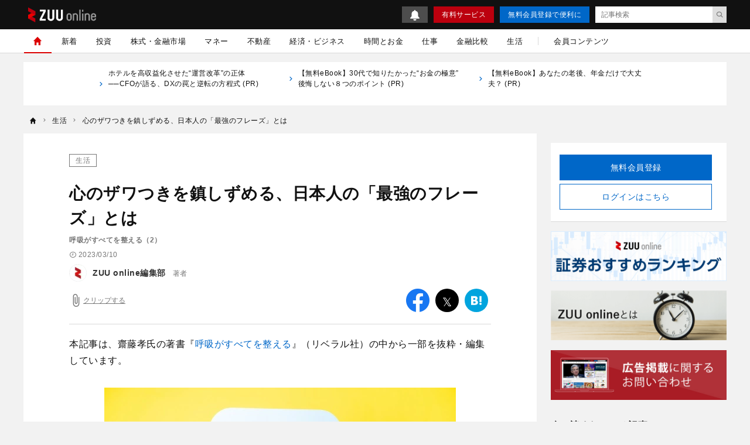

--- FILE ---
content_type: text/html; charset=UTF-8
request_url: https://zuuonline.com/archives/245077
body_size: 22439
content:
<!DOCTYPE html><html lang="ja"><head prefix="og: http://ogp.me/ns# fb: http://ogp.me/ns/fb# article: http://ogp.me/ns/article#"><style>.async-hide {opacity: 0 !important}</style><script type="text/javascript">
(function (a, s, y, n, c, h, i, d, e) {
s.className += ' ' + y;
    h.end = i = function () { s.className = s.className.replace(RegExp(' ?' + y), '') };
    (a[n] = a[n] || []).hide = h; setTimeout(function () { i(); h.end = null }, c);
})(window, document.documentElement, 'async-hide', 'dataLayer', 4000, { 'GTM-N8RMNFT': true });
</script><script type="text/javascript">
(function(w,d,s,l,i){w[l]=w[l]||[];w[l].push({'gtm.start':new Date().getTime(),event:'gtm.js'});var f=d.getElementsByTagName(s)[0],j=d.createElement(s),dl=l!='dataLayer'?'&l='+l:'';j.async=true;j.src='https://www.googletagmanager.com/gtm.js?id='+i+dl;f.parentNode.insertBefore(j,f);})(window,document,'script','dataLayer','GTM-N8RMNFT');
</script><meta charset="utf-8"><meta http-equiv="X-UA-Compatible" content="IE=edge"><meta http-equiv="x-dns-prefetch-control" content="on"><meta name="viewport" content="width=device-width,initial-scale=1"><meta name="description" content=" 「10カウント6秒呼吸法」をもっと馴染なじみやすくするために、「10カウント＝6秒」の長さにぴったり当てはまる、覚えやすいフレーズはないかと考えました。できれば美しくて、知性や教養を感じられて、私たちに親しみのある一節がいい。"><meta name="keywords" content="生活,ビジネス書,呼吸がすべてを整える"><meta name="author" content="ZUU online編集部"><link rel="canonical" href="https://zuuonline.com/archives/245077"><meta name="referrer" content="no-referrer-when-downgrade"><meta property="fb:app_id" content="103648830348049"><meta property="fb:pages" content="268873869898517"><meta property="og:type" content="article"><meta property="og:site_name" content="ZUU online"><meta property="og:title" content="心のザワつきを鎮しずめる、日本人の「最強のフレーズ」とは | ZUU online"><meta property="og:url" content="https://zuuonline.com/archives/245077"><meta property="og:image" content="https://prd-cdn-zuuonline.storage.googleapis.com/images/OKJUmPhCZpDFgBCYXvQmbjtYBtYSWzAm/c0b04c5f-e2e1-4fae-ba57-a5377cc3182a.jpg"><meta property="og:description" content=" 「10カウント6秒呼吸法」をもっと馴染なじみやすくするために、「10カウント＝6秒」の長さにぴったり当てはまる、覚えやすいフレーズはないかと考えました。できれば美しくて、知性や教養を感じられて、私たちに親しみのある一節がいい。"><meta name="twitter:card" content="summary_large_image"><meta name="twitter:site" content="ZUU online"><meta name="twitter:creator" content="ZUU online編集部"><meta name="twitter:title" content="心のザワつきを鎮しずめる、日本人の「最強のフレーズ」とは | ZUU online"><meta name="twitter:description" content=" 「10カウント6秒呼吸法」をもっと馴染なじみやすくするために、「10カウント＝6秒」の長さにぴったり当てはまる、覚えやすいフレーズはないかと考えました。できれば美しくて、知性や教養を感じられて、私たちに親しみのある一節がいい。"><meta name="twitter:image:src" content="https://prd-cdn-zuuonline.storage.googleapis.com/images/OKJUmPhCZpDFgBCYXvQmbjtYBtYSWzAm/c0b04c5f-e2e1-4fae-ba57-a5377cc3182a.jpg"><link rel="alternate" type="application/rss+xml" title="RSS" href="/rss/"><title>心のザワつきを鎮しずめる、日本人の「最強のフレーズ」とは | ZUU online</title><meta name="robots" content="index, follow"><meta name="zuu-category" content="生活"><meta name="zuu-category1" content="生活"><meta name="zuu-categories" content="生活"><meta name="zuu-author" content="editors"><meta name="zuu-pubyear" content="2023"><meta name="zuu-pubmonth" content="202303"><meta name="zuu-pubday" content="20230310"><meta name="zuu-articleid" content="245077"><meta name="recs:image" content="https://cdn.zuuonline.com/100/66/OKJUmPhCZpDFgBCYXvQmbjtYBtYSWzAm/c0b04c5f-e2e1-4fae-ba57-a5377cc3182a.jpg"><meta name="articleContentsGroup" content="無料記事"><meta name="zuu-tags" content="ビジネス書"><meta name="zuu-tags" content="呼吸がすべてを整える"><meta property="article:published_time" content="2023-03-10T16:00:00&#43;09:00"><meta property="article:modified_time" content="2023-04-20T16:34:31&#43;09:00"><script type="application/ld+json">[{"@context":"http://schema.org","@type":"WebSite","name":"ZUU online","alternateName":"ZUU online | 新時代を生きるための経済金融メディア","url":"https://zuuonline.com"},{"@context":"http://schema.org","@type":"NewsArticle","mainEntityOfPage":{"@type":"WebPage","@id":"https://zuuonline.com/archives/245077"},"headline":"心のザワつきを鎮しずめる、日本人の「最強のフレーズ」とは","image":["https://prd-cdn-zuuonline.storage.googleapis.com/images/OKJUmPhCZpDFgBCYXvQmbjtYBtYSWzAm/c0b04c5f-e2e1-4fae-ba57-a5377cc3182a.jpg"],"datePublished":"2023-03-10T16:00:00+09:00","dateModified":"2023-04-20T16:34:31+09:00","author":{"@type":"Person","name":"ZUU online編集部","url":"https://zuuonline.com/authors/editors"},"editor":{"@type":"Person","name":"","url":"https://zuuonline.com/authors/"},"reviewedBy":{"@type":"Person","name":"","url":"https://zuuonline.com/authors/"},"publisher":{"@type":"Organization","name":"ZUU online","logo":{"@type":"ImageObject","url":"https://cdn.zuuonline.com/assets/images/media_logo.svg"}},"isAccessibleForFree":true},{"@context":"http://schema.org","@type":"BreadcrumbList","itemListElement":[{"@type":"ListItem","position":1,"name":"生活","item":"https://zuuonline.com/categories/executive-life"},{"@type":"ListItem","position":2,"name":"心のザワつきを鎮しずめる、日本人の「最強のフレーズ」とは","item":"https://zuuonline.com/archives/245077"}]}]</script><link rel="preload" as="font" type="font/woff2" crossorigin="anonymous" href="https://cdn.zuuonline.com/assets/fonts/iconfonts.woff2?73b9ad34fcc1fc1be26001cba70a0a59"><link rel="apple-touch-icon" sizes="180x180" href="https://cdn.zuuonline.com/assets/icons/apple-touch-icon.png"><link rel="icon" type="image/png" sizes="32x32" href="https://cdn.zuuonline.com/assets/icons/favicon-32x32.png"><link rel="icon" type="image/png" sizes="16x16" href="https://cdn.zuuonline.com/assets/icons/favicon-16x16.png"><link rel="shortcut icon" type="image/x-icon" href="https://cdn.zuuonline.com/assets/icons/favicon.ico"><link rel="manifest" href="https://cdn.zuuonline.com/assets/icons/manifest.json"><link rel="mask-icon" href="https://cdn.zuuonline.com/assets/icons/safari-pinned-tab.svg" color="#ed0000"><meta name="msapplication-TileColor" content="#ffffff"><meta name="msapplication-TileImage" content="https://cdn.zuuonline.com/assets/icons/mstile-144x144.png"><meta name="msapplication-config" content="https://cdn.zuuonline.com/assets/icons/browserconfig.xml"><meta name="theme-color" content="#ffffff"><script type="text/javascript">

window.ace = JSON.parse("{\"appVersion\":\"\",\"isAndroid\":false,\"isAndroidApp\":false,\"isApp\":false,\"isGoogleBot\":false,\"isIOS\":false,\"isIPad\":false,\"isIPhone\":false,\"isIosApp\":false,\"isMobile\":false,\"isTablet\":false}");


var aceDispatcher = {
  data: [],
  add: function(s, arg) {
    aceDispatcher.data.push(
      {name: s, value: arg}
    );
  },
};
window.aceDispatcher = aceDispatcher;


window.aceDispatcher.add('getUserDevice', JSON.parse("{\"appVersion\":\"\",\"isAndroid\":false,\"isAndroidApp\":false,\"isApp\":false,\"isGoogleBot\":false,\"isIOS\":false,\"isIPad\":false,\"isIPhone\":false,\"isIosApp\":false,\"isMobile\":false,\"isTablet\":false}"));
</script><link href="https://cdn.zuuonline.com/assets/css/article.css?e731375ffaf5aad762f5e85081a579356100a73e" rel="stylesheet" type="text/css"> <script type="text/javascript" src="https://ats-wrapper.privacymanager.io/ats-modules/c33c0a88-858e-41c6-b5a5-696257143a65/ats.js"></script></head><body id="zuuonline"><noscript><iframe src="https://www.googletagmanager.com/ns.html?id=GTM-N8RMNFT" height="0" width="0" style="display:none;visibility:hidden"></iframe></noscript><div class="l-container"><header class="header-section js-header"><div class="inner"><div id="brand_logo" class="brandLogo"><a href="https://zuuonline.com/"><img src="https://cdn.zuuonline.com/assets/images/media_logo.svg" alt="ZUU online" width="116" height="25"><span class="_screenreader">ZUU online</span></a></div><button id="header_hamburger" class="header-hamburger-button js-menu-button _show-dt" type="button"><i class="icons-close close"></i><i class="icons-hamburger hamburger"></i></button><div class="btn-small-list"><a id="zo_header_small_bell" class="btn-small-bell" href="/notifications"><img src="https://cdn.zuuonline.com/assets/images/icon_bell.svg" alt="お知らせ"></a><a id="zo_header_guide_paid_service" class="btn-small -primary _hidden-dt" href="/members">有料サービス</a><a id="zo_header_free_registration" class="btn-small -secondary" href="/auth/signup">無料会員登録で便利に</a><form class="header-article-search" action="/articles/search" method="GET" autocomplete="off"><input type="text" name="q" placeholder="記事検索" value=""><button id="btn_search_submit" type="submit"><i class="icons-search"></i></button></form></div></div></header><div class="overlay-search-box js-overlay-search-box"><div class="inner"><form class="header-search-box" action="/articles/search" method="GET" autocomplete="off"><input class="input" type="text" name="q" placeholder="キーワードを入力" value=""><button class="button" type="submit"><i class="icons-search"></i></button></form></div></div><nav class="global-navigation js-global-navigation"><div class="fixedBox"><div class="wrapper"><ul class="global-navigation-categories -root"><li class="heading _show-dt"><div class="btn-small-list -sp"><a id="zo_header_pay_registration" class="btn-small -primary -members" href="/members">有料サービス</a><a id="authLoginMobile" class="btn-small -secondary" href="/auth/login">ログイン</a></div></li><li class="heading searchbox"><form class="_mb-24 hbgmenu" action="/articles/search" method="GET" autocomplete="off"><div class="search-box"><input name="q" type="text" size="1" placeholder="キーワードを入力" value=""><button type="submit" size="1"><i class="icons-search"></i></button></div></form></li>
<li class="category -home -single _hidden-dt -active"> <a id="globalNavigationHome" class="link" href="/"> <i class="icons-home"></i> <i class="icons-chevron-right _show-dt"></i> </a></li>
<li class="category"> <a id="globalNavigationNew" class="link" href="/index/new">新着</a></li>
<li class="class _show-dt">カテゴリ</li>
<li class="category"> <a id="globalNavigationInvestment" class="link" href="/categories/investment">投資</a>
<div class="categories">
<ul class="global-navigation-categories -children">
    <li class="category"><a id="globalNavigationInvestmentStart" class="link" href="/categories/investment-start">投資始め方</a></li>
    <li class="category"><a id="globalNavigationInvestmentBasic" class="link" href="/categories/investment-basic">投資初心者</a></li>
    <li class="category"><a id="globalNavigationInvestmentColumn" class="link" href="/categories/investment-column">市況</a></li>
</ul>
</div>
</li>
<li class="category"> <a id="globalNavigationMarket" class="link" href="/categories/market">株式・金融市場</a>
<div class="categories">
<ul class="global-navigation-categories -children">
    <li class="category"><a id="globalNavigationMarketZuuNews" class="link" href="/categories/zuu-news">ニュース</a>
    </li>
    <li class="category"><a id="globalNavigationMarketOutlook" class="link" href="/categories/market-outlook">株式相場・株式レポート</a></li>
    <li class="category"><a id="globalNavigationMarketAnalysis" class="link" href="/categories/market-analysis">株価・株式市場</a></li>
</ul>
</div>
</li>
<li class="category"> <a id="globalNavigationWealthManagement" class="link" href="/categories/wealth-management">マネー</a>
<div class="categories">
<ul class="global-navigation-categories -children">
    <li class="category"><a id="globalNavigationWealthManagementMoneyValue" class="link" href="/categories/money-value">節約・節税・株式優待</a></li>
    <li class="category"><a id="globalNavigationWealthManagementLoan" class="link" href="/categories/loan">住宅ローン・カードローン</a></li>
    <li class="category"><a id="globalNavigationWealthManagementMoneyPrepare" class="link" href="/categories/money-prepare">年金、退職金、保険</a></li>
    <li class="category"><a id="globalNavigationWealthManagementSouzoku" class="link" href="/categories/souzoku">遺産相続・事業承継</a></li>
    <li class="category"><a id="globalNavigationWealthManagementMoneySave" class="link" href="/categories/money-save">貯金・クレジットカード</a></li>
    <li class="category"><a id="globalNavigationWealthManagementIncomeDeducation" class="link" href="/categories/income-deduction">所得控除</a></li>
</ul>
</div>
</li>
<li class="category"> <a id="globalNavigationProperty" class="link" href="/categories/property">不動産</a>
<div class="categories">
<ul class="global-navigation-categories -children">
    <li class="category"><a id="globalNavigationPropertyRealestateTrade" class="link" href="/categories/realestate-trade">戸建・マンション</a></li>
    <li class="category"><a id="globalNavigationPropertyRealestateInvestment" class="link" href="/categories/realestate-investment">不動産投資</a></li>
    <li class="category"><a id="globalNavigationPropertyOverseasRealEstate" class="link" href="/categories/overseas-real-estate">海外不動産投資</a></li>
</ul>
</div>
</li>
<li class="category"> <a id="globalNavigationBusinessEconomy" class="link" href="/categories/business-economy">経済・ビジネス</a>
<div class="categories">
<ul class="global-navigation-categories -children">
    <li class="category"><a id="globalNavigationBusinessEconomyJapan" class="link" href="/categories/japan">日本経済</a></li>
    <li class="category"><a id="globalNavigationBusinessEconomyChinaKorea" class="link" href="/categories/china-korea">中国経済</a></li>
    <li class="category"><a id="globalNavigationBusinessEconomyEuropeUsa" class="link" href="/categories/europe-usa">欧米</a></li>
    <li class="category"><a id="globalNavigationBusinessEconomyWorld" class="link" href="/categories/world">世界経済</a></li>
    <li class="category"><a id="globalNavigationBusinessEconomyRealEstateTech" class="link" href="/categories/real-estate-tech">不動産テック</a></li>
    <li class="category"><a id="globalNavigationBusinessEconomyFintech" class="link" href="/categories/fintech">FinTech</a></li>
</ul>
</div>
</li>
<li class="category -single"> <a id="globalNavigationTime" class="link" href="/categories/time">時間とお金</a></li>
<li class="category"> <a id="globalNavigation" class="link" href="/categories/career">仕事</a>
<div class="categories">
<ul class="global-navigation-categories -children">
    <li class="category"><a id="globalNavigationTimeCareerWorkplace" class="link" href="/categories/career-workplace">職場</a></li>
    <li class="category"><a id="globalNavigationTimeCareerChange" class="link" href="/categories/career-change">転職</a></li>
    <li class="category"><a id="globalNavigationTimeCareerEducation" class="link" href="/categories/career-education">教育</a></li>
    <li class="category"><a id="globalNavigationTimeCareerGlobal" class="link" href="/categories/career-global">海外</a></li>
</ul>
</div>
</li>
<li class="category"> <a id="globalNavigationMarket" class="link" href="/finance-comparison/securities">金融比較</a>
<div class="categories">
<ul class="global-navigation-categories -children">
    <li class="category"><a id="globalNavigationFdbSecaccount" class="link" href="/finance-comparison/securities">証券口座</a></li>
</ul>
</div>
</li>
<li class="category"> <a id="globalNavigationExecutiveLife" class="link" href="/categories/executive-life">生活</a>
<div class="categories">
<ul class="global-navigation-categories -children">
    <li class="category"><a id="globalNavigationExecutiveLifeLifeCulture" class="link" href="/categories/life-culture">文化</a></li>
    <li class="category"><a id="globalNavigationExecutiveLifePeople" class="link" href="/categories/people">人材</a></li>
    <li class="category"><a id="globalNavigationExecutiveLifeHealthCare" class="link" href="/categories/health-care">健康</a></li>
</ul>
</div>
</li><!-- 現状セミナーを開催しておらず、コンテンツのない動線があることがUX的に良くないため、非表示 --><!-- li.partition._hidden-dt --><!-- li.category.seminar --><!--   a#globalNavigationSearchSeminar.link href="/seminars" セミナーを探す

--><li class="partition _hidden-dt"></li><li class="category -single"><a id="globalNavigationMemberContent" class="link" href="/members/standard">会員コンテンツ</a></li><li class="class _show-dt">ヘルプ</li><li class="category _show-dt"><a class="link notice" href="/notifications">お知らせ<span class="badge badge-new">NEW</span></a></li><li class="category _show-dt"><a class="link" href="/contents/help">ヘルプ</a></li><li class="category _show-dt"><a class="link" href="/contact">お問い合わせ</a></li><li class="social _show-dt"><ul class="social-buttons -large"><li class="button"><a class="link" href="https://www.facebook.com/zuuonline"><i class="icons-facebook"></i></a></li><li class="button"><a class="link" href="https://twitter.com/ZUU_ONLINE"><i class="icons-twitter"></i></a></li><li class="button"><a class="link" href="http://feedly.com/i/subscription/feed/http://zuuonline.com/feed"><i class="icons-feedly"></i></a></li><li class="button"><a class="link" href="https://line.me/R/ti/p/%40oa-zuuonline"><i class="icons-line"></i></a></li></ul></li></ul></div></div></nav><div class="global-navigation-space"></div><ul class="text-links">

<li class="_hidden-ls">
      <a href="https://zuuonline.com/archives/300209?utm_source=text">
<i class="icons-chevron-right"></i>ホテルを高収益化させた“運営改革”の正体 ──CFOが語る、DXの罠と逆転の方程式 (PR) 
　　</a>
</li>

<li class="_hidden-ls">
      <a href="https://dear-reicious-online.jp/contents/ebook01?utm_source=text">
<i class="icons-chevron-right"></i>【無料eBook】30代で知りたかった“お金の極意” 後悔しない８つのポイント (PR) 
　　</a>
</li>

<li class="_hidden-ls">
      <a href="https://dear-reicious-online.jp/contents/ebook04?utm_source=text">
<i class="icons-chevron-right"></i>【無料eBook】あなたの老後、年金だけで大丈夫？ (PR) 
　　</a>
</li>

</ul><ol class="breadcrumb-navigation" itemscope itemtype="http://schema.org/BreadcrumbList"><li class="crumb" itemprop="itemListElement" itemscope itemtype="http://schema.org/ListItem"><a itemprop="item" href="/"><i class="icons-home"></i><div class="home" itemprop="name">TOP</div></a><meta itemprop="position" content="1"></li><li class="crumb category" itemprop="itemListElement" itemscope itemtype="http://schema.org/ListItem"><i class="icons-chevron-right"></i><a itemprop="item" href="/categories/executive-life"><span itemprop="name">生活</span></a><meta itemprop="position" content="2"></li><li class="crumb articleTitle" itemprop="itemListElement" itemscope itemtype="http://schema.org/ListItem"><i class="icons-chevron-right"></i><a itemprop="item" href="/archives/245077"><span itemprop="name">心のザワつきを鎮しずめる、日本人の「最強のフレーズ」とは</span></a><meta itemprop="position" content="3"></li></ol><div class="l-wrap"><div class="l-main"><main><script type="text/javascript">
(function(){
  if ('dataLayer' in window) {
    window.dataLayer.push({
      event: 'enableAds',
      enabledAds: true,
    });
  }
})();
</script><div id="div-gpt-ad-1552564851491-0"></div><div class="article-container"><div class="article-box js-article-infinity-contents" data-js-article-title="心のザワつきを鎮しずめる、日本人の「最強のフレーズ」とは" data-js-article-url="/archives/245077"><input type="hidden" name="_csrf" value="xI5bplm64oOVnSvIpNXP6nqfGDQUfMCf8wVLsODWUlrqvrCXk5Ny15o0CgxLe22OaE3vjEqgYimnD8EohMqOTMlqV9BnVxJ3lyEoActyiRG65vvYgt3pfVQgYs0fM7L8"><!-- /221213/ZUU_CMerTV -->
<div id="div-gpt-ad-1672797616688-0" class="_align-center"></div>

<!-- JCB-->
<!--<div id="pure_ads_billboard" style="text-align:center;margin:1rem auto;max-width:40rem;"></div>--><a class="category" href="/categories/executive-life">生活</a><h1 class="title">心のザワつきを鎮しずめる、日本人の「最強のフレーズ」とは</h1><div class="subtitle">呼吸がすべてを整える（2）</div><div class="article-info-list"><div class="datetime"><i class="icons-time"></i>2023/03/10</div></div><ul class="author-list"><li class="infobar"><a class="authorimg" href="/authors/editors"><img src="https://cdn.zuuonline.com/40/40/UgIYeIUcjoswnpNleYcyzfqbmRkCOolN/21dfe1bd-75bf-4084-a0e3-050a19382b75.png" width="40" height="40" data-srcset="https://cdn.zuuonline.com/40/40/UgIYeIUcjoswnpNleYcyzfqbmRkCOolN/21dfe1bd-75bf-4084-a0e3-050a19382b75.png 1x,https://cdn.zuuonline.com/80/80/UgIYeIUcjoswnpNleYcyzfqbmRkCOolN/21dfe1bd-75bf-4084-a0e3-050a19382b75.png 2x,https://cdn.zuuonline.com/160/160/UgIYeIUcjoswnpNleYcyzfqbmRkCOolN/21dfe1bd-75bf-4084-a0e3-050a19382b75.png 4x" alt="ZUU online編集部" /></a><div class="vbox"><span class="author-degree">著者</span><a href="/authors/editors">ZUU online編集部</a></div></li></ul><div class="article-tools"><button class="js-article-clip clip-btn -large " data-js-article-id="245077"><i class="icons-attach"></i><span class="clip-text">クリップする</span></button><div class="share-button-list"><a class="item _bg-fb" href="https://www.facebook.com/sharer/sharer.php?u=https%3a%2f%2fzuuonline.com%2farchives%2f245077" target="_blank" rel="nofollow"><i class="icons-facebook"></i><span class="_screenreader">facebook</span></a><a class="item _bg-tw" href="https://twitter.com/intent/tweet?text=%e5%bf%83%e3%81%ae%e3%82%b6%e3%83%af%e3%81%a4%e3%81%8d%e3%82%92%e9%8e%ae%e3%81%97%e3%81%9a%e3%82%81%e3%82%8b%e3%80%81%e6%97%a5%e6%9c%ac%e4%ba%ba%e3%81%ae%e3%80%8c%e6%9c%80%e5%bc%b7%e3%81%ae%e3%83%95%e3%83%ac%e3%83%bc%e3%82%ba%e3%80%8d%e3%81%a8%e3%81%af&url=https%3a%2f%2fzuuonline.com%2farchives%2f245077&via=ZUU_ONLINE" target="_blank" rel="nofollow"><i class="icons-twitter"></i><span class="_screenreader">twitter</span></a><a class="item _bg-hb" href="http://b.hatena.ne.jp/add?url=https%3a%2f%2fzuuonline.com%2farchives%2f245077" target="_blank" rel="nofollow"><i class="icons-hatebu"></i><span class="_screenreader">はてなブックマーク</span></a><a class="item _bg-ln" href="http://line.me/R/msg/text/?https%3a%2f%2fzuuonline.com%2farchives%2f245077" target="_blank" rel="nofollow"><i class="icons-line"></i><span class="_screenreader">LINE</span></a></div></div><div class="article-body"><p>本記事は、齋藤孝氏の著書『<a href="https://www.amazon.co.jp/dp/4434301438/" target="_blank" id="sc_245077_1">呼吸がすべてを整える</a>』（リベラル社）の中から一部を抜粋・編集しています。</p>
<div class="media">
  <img loading="lazy" alt="吹き出し,ポジティブ" srcset="https://cdn.zuuonline.com/350/233/OKJUmPhCZpDFgBCYXvQmbjtYBtYSWzAm/c0b04c5f-e2e1-4fae-ba57-a5377cc3182a.jpg 350w,https://cdn.zuuonline.com/500/333/OKJUmPhCZpDFgBCYXvQmbjtYBtYSWzAm/c0b04c5f-e2e1-4fae-ba57-a5377cc3182a.jpg 512w,https://cdn.zuuonline.com/600/400/OKJUmPhCZpDFgBCYXvQmbjtYBtYSWzAm/c0b04c5f-e2e1-4fae-ba57-a5377cc3182a.jpg 1024w,https://cdn.zuuonline.com/600/400/OKJUmPhCZpDFgBCYXvQmbjtYBtYSWzAm/c0b04c5f-e2e1-4fae-ba57-a5377cc3182a.jpg 2048w" src="https://cdn.zuuonline.com/600/400/OKJUmPhCZpDFgBCYXvQmbjtYBtYSWzAm/c0b04c5f-e2e1-4fae-ba57-a5377cc3182a.jpg" width="600" height="400">
<div class="caption">(画像=luismolinero/stock.adobe.com)</div>
</div>

<h2 id="-ruby-rb-rb-rp-rp-rt-rt-rp-rp-ruby-">心のザワつきを<ruby><rb>鎮</rb><rp>（</rp><rt>しず</rt><rp>）</rp></ruby>める「最強のフレーズ」とは</h2>
<p><!--この-->「10カウント6秒呼吸法」をもっと<ruby><rb>馴染</rb><rp>（</rp><rt>なじ</rt><rp>）</rp></ruby>みやすくするために、「10カウント＝6秒」の長さにぴったり当てはまる、覚えやすいフレーズはないかと考えました。できれば美しくて、知性や教養を感じられて、私たちに親しみのある一節がいい。</p>
<p>「国破れて山河あり」（<ruby><rb>杜甫</rb><rp>（</rp><rt>とほ</rt><rp>）</rp></ruby>『春望』）や「雨ニモマケズ風ニモマケズ」（宮沢賢治）もいいけれど、6秒を埋めるにはやや短い。「南無阿弥陀仏」や「南無妙法蓮華経」だと宗教・宗派に結びつき過ぎの感がある。</p>
<p>そこでたどり着いたのが、</p>
<p><strong>「<ruby><rb>祇園精舎</rb><rp>（</rp><rt>ぎおんしょうじゃ</rt><rp>）</rp></ruby>の<ruby><rb>鐘</rb><rp>（</rp><rt>かね</rt><rp>）</rp></ruby>の<ruby><rb>声</rb><rp>（</rp><rt>こえ</rt><rp>）</rp></ruby>、<ruby><rb>諸行無常</rb><rp>（</rp><rt>しょぎょうむじょう</rt><rp>）</rp></ruby>の<ruby><rb>響</rb><rp>（</rp><rt>ひび</rt><rp>）</rp></ruby>きあり」</strong></p>
<p>みなさんもよくご存じ、『平家物語』の冒頭の一節です。</p>
<p>日本人が誰でも知っていて、リズムがよく、ゆっくり<ruby><rb>唱</rb><rp>（</rp><rt>とな</rt><rp>）</rp></ruby>えて約6秒と時間の〝尺〟もぴったり。しかも、無常観や悟りの境地といった、この世の道理が表されている。ザワつく心を鎮め整えるための呼吸に合わせる、もっともふさわしいフレーズだと思いませんか。</p>
<p>そして、この一節の最後にもうひと言、<strong>「ま、いっか」</strong>とつけ加えていただきたいと思います。</p>
<p><strong>この「ま、いっか」も、心を整え平常心をつくるための大事なキーワードです。</strong></p>
<p>最近、大学で授業をしていても「繊細でナーバスな学生が増えている」と感じることが多々あります。</p>
<p>今の若い人たちは総じて「おとなしくて温厚」なのですが、その一方で<ruby><rb>些細</rb><rp>（</rp><rt>ささい</rt><rp>）</rp></ruby>なことが気になり、些細なことでイラついたり傷ついたりしやすくなっています。</p>
<p>さらに、ネットやSNS時代の影響もあって、他人にどう思われているかが気になって仕方がない。現代人のなかには、常に心にさざ波が立ってザワついている人、心が微妙に不安定になっている人が増えているように思えます。</p>
<p>そうした現代人のネガティブ感情をサーッと洗い流してくれるのが、「ま、いっか」のひと言です。「寛容で前向きな<ruby><rb>諦念</rb><rp>（</rp><rt>ていねん</rt><rp>）</rp></ruby>」と「楽観的な切り替え」をもたらすこの言葉は、ネガティブ感情に支配された心を瞬時に切り替え、立て直すことができるマジックワードなのです。</p>
<p>ネガティブ感情で心が乱れたときは、まず鼻から息を吸ってください。そして、</p>
<p><strong>「<ruby><rb>祇園精舎</rb><rp>（</rp><rt>ぎおんしょうじゃ</rt><rp>）</rp></ruby>の<ruby><rb>鐘</rb><rp>（</rp><rt>かね</rt><rp>）</rp></ruby>の<ruby><rb>声</rb><rp>（</rp><rt>こえ</rt><rp>）</rp></ruby>、<ruby><rb>諸行無常</rb><rp>（</rp><rt>しょぎょうむじょう</rt><rp>）</rp></ruby>の<ruby><rb>響</rb><rp>（</rp><rt>ひび</rt><rp>）</rp></ruby>きあり。ま、いっか」</strong></p>
<p>と唱えつつ、<ruby><rb>臍下丹田</rb><rp>（</rp><rt>せいかたんでん</rt><rp>）</rp></ruby>を意識しながらフーッと長く、ゆっくり深く息を吐く。</p>
<p>そうすることでザワついて<ruby><rb>刺々</rb><rp>（</rp><rt>とげとげ</rt><rp>）</rp></ruby>しくなっていた心がスーッと整っていきます。</p>
<p>「この不満もイライラも、今だけのこと。いちいち腹を立てることもないよね」という、ある種の悟りの境地をもたらしてくれます。</p>
<p>仕事でミスした部下や後輩に「いいかげんにしろよ！」と声を荒げたくなったら。</p>
<p>上司にチクリと嫌味を言われて「ふざけんな！」とキレかけたら。</p>
<p>大勢の人の前でのスピーチを前に、大事な面接で、不安と緊張で震えたときも。試験会場で問題用紙を前に、頭が真っ白になりかけたときも。</p>
<p><strong>「<ruby><rb>祇園精舎</rb><rp>（</rp><rt>ぎおんしょうじゃ</rt><rp>）</rp></ruby>の<ruby><rb>鐘</rb><rp>（</rp><rt>かね</rt><rp>）</rp></ruby>の<ruby><rb>声</rb><rp>（</rp><rt>こえ</rt><rp>）</rp></ruby>、<ruby><rb>諸行無常</rb><rp>（</rp><rt>しょぎょうむじょう</rt><rp>）</rp></ruby>の<ruby><rb>響</rb><rp>（</rp><rt>ひび</rt><rp>）</rp></ruby>きあり。ま、いっか」</strong></p>
<p>10数える代わりに一節唱えれば、心を鎮める6秒が自然にもたらされる。感情に振り回されず、状況に飲み込まれず、いつでもすぐに平常心を取り戻せる。</p>
<p>そんな最強フレーズを、ぜひ覚えて実践していただきたいと思います。</p>
<div class="media">
  <img src="https://cdn.zuuonline.com/574/815/nqOkfTaqFXKbvgKxQmflDWCHdmxqaKaZ/c4d04be3-82a2-47f9-807e-b0c4856af397.jpg" width="574" height="815" loading="lazy" alt="呼吸がすべてを整える" srcset="https://cdn.zuuonline.com/574/815/nqOkfTaqFXKbvgKxQmflDWCHdmxqaKaZ/c4d04be3-82a2-47f9-807e-b0c4856af397.jpg 1024w,https://cdn.zuuonline.com/574/815/nqOkfTaqFXKbvgKxQmflDWCHdmxqaKaZ/c4d04be3-82a2-47f9-807e-b0c4856af397.jpg 2048w,https://cdn.zuuonline.com/350/496/nqOkfTaqFXKbvgKxQmflDWCHdmxqaKaZ/c4d04be3-82a2-47f9-807e-b0c4856af397.jpg 350w,https://cdn.zuuonline.com/500/709/nqOkfTaqFXKbvgKxQmflDWCHdmxqaKaZ/c4d04be3-82a2-47f9-807e-b0c4856af397.jpg 512w">
<div class="caption">(画像=呼吸がすべてを整える)</div>
</div>



<div class="name-box">
  <a class="img" href="https://www.amazon.co.jp/dp/4434301438/" target="_blank" id="sc_245077_1"><img src="https://cdn.zuuonline.com/500/740/BFOvWguXpwCrbbIdwBkgbSXiRnoSJmHJ/eab7d712-b6b7-4adc-a17d-6a1340bf4b87.jpg" alt="投資1年生の教科書" srcset="https://cdn.zuuonline.com/500/740/BFOvWguXpwCrbbIdwBkgbSXiRnoSJmHJ/eab7d712-b6b7-4adc-a17d-6a1340bf4b87.jpg 512w,https://cdn.zuuonline.com/500/740/BFOvWguXpwCrbbIdwBkgbSXiRnoSJmHJ/eab7d712-b6b7-4adc-a17d-6a1340bf4b87.jpg 1024w,https://cdn.zuuonline.com/500/740/BFOvWguXpwCrbbIdwBkgbSXiRnoSJmHJ/eab7d712-b6b7-4adc-a17d-6a1340bf4b87.jpg 2048w,https://cdn.zuuonline.com/350/518/BFOvWguXpwCrbbIdwBkgbSXiRnoSJmHJ/eab7d712-b6b7-4adc-a17d-6a1340bf4b87.jpg 350w"></a>
  <div class="inner">
    <div class="name">齋藤孝</div>
    <div class="description">1960年、静岡県生まれ。東京大学法学部卒業後、同大大学院教育学研究科博士課程等を経て、明治大学文学部教授。専門は教育学、身体論、コミュニケーション論。ベストセラー作家、文化人として多くのメディアに登場。主な著書に『声に出して読みたい日本語』（草思社）『大人の語彙力ノート』（SBクリエイティブ）、『大人の語彙力大全』（KADOKAWA）『語彙力こそが教養である』（KADOKAWA）、『雑談力が上がる話し方』（ダイヤモンド社）、『知的な話し方が身につく 教養としての日本語』、『齋藤孝こころの教室 こども般若心経』（共にリベラル社）など多数。著書発行部数は1,000万部を超える。NHK Eテレ「にほんごであそぼ」総合指導。</br></br>※画像をクリックするとAmazonに飛びます</div>
</div>
</div>

<div class="trailer-box">
  <div class="title">『呼吸がすべてを整える』</div>
  <ol class="trailer-list -normal">
    <li class="item"><a href="https://zuuonline.com/archives/245076">大谷翔平に学ぶ「気分に支配されない呼吸の整え方」</a></li>
    <li class="item"><a href="https://zuuonline.com/archives/245077">心のザワつきを鎮しずめる、日本人の「最強のフレーズ」とは</a></li>
    <li class="item"><a href="https://zuuonline.com/archives/245078">どんよりと重苦しい気分が軽くなる呼吸のポイント</a></li>
    <li class="item"><a href="https://zuuonline.com/archives/245079">「6時間音読イベント」で子どもたちが全く疲れていなかった理由</a></li>
    <li class="item"><a href="https://zuuonline.com/archives/245080">IKKOさんに学ぶ 「ご機嫌な息づかい」</a></li>
    </ol>
</div>

<div class="media">
  <a class="img" href="https://zuuonline.com/contents/zuu-library" target="_blank"><img src="https://cdn.zuuonline.com/770/220/uxwZplroIDUsKXGQYzoJvRcWRWfjsXVE/5b94b21f-3afb-4269-b77b-93daa0340167.jpg" alt="ZUU online library" srcset="https://cdn.zuuonline.com/770/220/uxwZplroIDUsKXGQYzoJvRcWRWfjsXVE/5b94b21f-3afb-4269-b77b-93daa0340167.jpg 1024w,https://cdn.zuuonline.com/770/220/uxwZplroIDUsKXGQYzoJvRcWRWfjsXVE/5b94b21f-3afb-4269-b77b-93daa0340167.jpg 2048w,https://cdn.zuuonline.com/350/100/uxwZplroIDUsKXGQYzoJvRcWRWfjsXVE/5b94b21f-3afb-4269-b77b-93daa0340167.jpg 350w,https://cdn.zuuonline.com/500/142/uxwZplroIDUsKXGQYzoJvRcWRWfjsXVE/5b94b21f-3afb-4269-b77b-93daa0340167.jpg 512w"></a>
  <div class="caption">（※画像をクリックするとZUU online libraryに飛びます）</div>
</div>


</div><!-- 再配信のディスクレーマー --><div class="login-description -no-fade">経営者・富裕層など400万人が利用中<br>金融業界の新着情報をメールマガジンでお届け<br>厳選された有料記事を月3本までお試しできます</div><a id="zo_continue" class="btn-required" href="/auth/signup?redirect=%2Farchives%2F245077#signup-auth"><div class="text">無料会員に登録する</div></a><ul class="author-list -under"><li class="infobar"><a class="authorimg" href="/authors/editors"><img class="lazy" src="[data-uri]" data-src="https://cdn.zuuonline.com/40/40/UgIYeIUcjoswnpNleYcyzfqbmRkCOolN/21dfe1bd-75bf-4084-a0e3-050a19382b75.png" width="40" height="40" data-srcset="https://cdn.zuuonline.com/40/40/UgIYeIUcjoswnpNleYcyzfqbmRkCOolN/21dfe1bd-75bf-4084-a0e3-050a19382b75.png 1x,https://cdn.zuuonline.com/80/80/UgIYeIUcjoswnpNleYcyzfqbmRkCOolN/21dfe1bd-75bf-4084-a0e3-050a19382b75.png 2x,https://cdn.zuuonline.com/160/160/UgIYeIUcjoswnpNleYcyzfqbmRkCOolN/21dfe1bd-75bf-4084-a0e3-050a19382b75.png 4x" alt="ZUU online編集部" /></a><div class="vbox"><span class="author-degree">著者</span><a href="/authors/editors">ZUU online編集部</a></div><div class="follow-btn js-follow-button -brand-channel-follow-btn" data-js-follow-id="0" data-js-follow-type="2" data-js-follow-name="" data-js-follow-slug="" data-js-following-text="フォロー中" data-js-not-following-text="フォロー"><a>フォロー</a></div></li><li class="infobar"><a class="authorimg" href="/authors/z2mriz8ck82ge7zn/author_relation"><img class="lazy" src="[data-uri]" data-src="https://cdn.zuuonline.com/40/40/UgIYeIUcjoswnpNleYcyzfqbmRkCOolN/21dfe1bd-75bf-4084-a0e3-050a19382b75.png" width="40" height="40" data-srcset="https://cdn.zuuonline.com/40/40/UgIYeIUcjoswnpNleYcyzfqbmRkCOolN/21dfe1bd-75bf-4084-a0e3-050a19382b75.png 1x,https://cdn.zuuonline.com/80/80/UgIYeIUcjoswnpNleYcyzfqbmRkCOolN/21dfe1bd-75bf-4084-a0e3-050a19382b75.png 2x,https://cdn.zuuonline.com/160/160/UgIYeIUcjoswnpNleYcyzfqbmRkCOolN/21dfe1bd-75bf-4084-a0e3-050a19382b75.png 4x" alt="ZUU online編集部" /></a><div class="vbox"><span class="author-degree"></span><a href="/authors/z2mriz8ck82ge7zn/author_relation">齋藤 孝</a></div><div class="follow-btn js-follow-button -brand-channel-follow-btn" data-js-follow-id="" data-js-follow-type="" data-js-follow-name="" data-js-follow-slug="" data-js-following-text="フォロー中" data-js-not-following-text="フォロー"><a>フォロー</a></div></li></ul><div id="article-read-more-share-bottom" class="share-button-list"><a class="item _bg-fb" href="https://www.facebook.com/sharer/sharer.php?u=https%3a%2f%2fzuuonline.com%2farchives%2f245077" target="_blank" rel="nofollow"><i class="icons-facebook"></i><span class="_screenreader">facebook</span></a><a class="item _bg-tw" href="https://twitter.com/intent/tweet?text=%e5%bf%83%e3%81%ae%e3%82%b6%e3%83%af%e3%81%a4%e3%81%8d%e3%82%92%e9%8e%ae%e3%81%97%e3%81%9a%e3%82%81%e3%82%8b%e3%80%81%e6%97%a5%e6%9c%ac%e4%ba%ba%e3%81%ae%e3%80%8c%e6%9c%80%e5%bc%b7%e3%81%ae%e3%83%95%e3%83%ac%e3%83%bc%e3%82%ba%e3%80%8d%e3%81%a8%e3%81%af&url=https%3a%2f%2fzuuonline.com%2farchives%2f245077&via=ZUU_ONLINE" target="_blank" rel="nofollow"><i class="icons-twitter"></i><span class="_screenreader">twitter</span></a><a class="item _bg-hb" href="http://b.hatena.ne.jp/add?url=https%3a%2f%2fzuuonline.com%2farchives%2f245077" target="_blank" rel="nofollow"><i class="icons-hatebu"></i><span class="_screenreader">はてなブックマーク</span></a><a class="item _bg-ln" href="http://line.me/R/msg/text/?https%3a%2f%2fzuuonline.com%2farchives%2f245077" target="_blank" rel="nofollow"><i class="icons-line"></i><span class="_screenreader">LINE</span></a></div><ul class="relations"></ul><div class="heading-text">関連タグ</div><div class="tag-list"><a class="tag" href="/tags/business-book">ビジネス書</a><a class="tag" href="/tags/adjust_breathing">呼吸がすべてを整える</a></div><div class="zuulink"></div></div><div id="_popIn_recommend"></div><script type="text/javascript">
(function() {
  var pa = document.createElement('script');
  pa.type = 'text/javascript'; pa.charset = "utf-8"; pa.async = true; pa.src = window.location.protocol + "//api.popin.cc/searchbox/zuuonline.js";
  var s = document.getElementsByTagName('body')[0];
  s.appendChild(pa);
})();
</script><link rel="stylesheet" href="https://cdn.dify.zuudev.com/lazuly/latest/lazuly.css">
<script src="https://cdn.dify.zuudev.com/lazuly/latest/lazuly.js" data-lazuly-auto="" data-limit="4"></script></div><div class="banner-box"><!-- /27980561/zuuonline_underarticleleft_PC --><div id="div-gpt-ad-1655871935216-0" class="_hidden-tl" style="'min-width:300px;min-height:250px;'"></div><!-- /27980561/zuuonline_underarticleright_PC --><div id="div-gpt-ad-1655872020029-0" class="_hidden-tl" style="'min-width:300px;min-height:250px;'"></div><!-- /27980561/zuuonline_underarticle_SP --><div id="div-gpt-ad-1655871638595-0" class="_show-tl" style="'min-width:300px;min-height:250px;'"></div></div><script defer src="https://cdn.zuuonline.com/assets/js/vue/vendor.js?e731375ffaf5aad762f5e85081a579356100a73e"></script><script defer src="https://cdn.zuuonline.com/assets/js/vue/common.js?e731375ffaf5aad762f5e85081a579356100a73e"></script><script defer src="https://cdn.zuuonline.com/assets/js/vue/pages/article/trailer.js?e731375ffaf5aad762f5e85081a579356100a73e"></script><input type="hidden" name="_csrf" value="xI5bplm64oOVnSvIpNXP6nqfGDQUfMCf8wVLsODWUlrqvrCXk5Ny15o0CgxLe22OaE3vjEqgYimnD8EohMqOTMlqV9BnVxJ3lyEoActyiRG65vvYgt3pfVQgYs0fM7L8"><script type="text/javascript">
window.ace.infinityArticleIds = JSON.parse("[]");
window.ace.articleId = JSON.parse("245077");

</script></main></div><div class="l-aside"><aside><div class="aside-banner">
<!-- /27980561/zuu_top_right1st_responsive -->
<div id="div-gpt-ad-1506538005937-0"></div>
</div><div class="account-box"><div class="signup-box"><div class="btn-group"><a class="btn -primary" href="/auth/signup">無料会員登録</a></div><div class="btn-group -login"><a id="authLoginDesktop" class="btn -secondary" href="/auth/login">ログインはこちら</a></div></div></div><div class="aside-banner">
  <a href="https://zuuonline.com/contents/secaccount-hikaku?order=generalEvaluation&amp;sort=desc">
    <img class="lazy" src="[data-uri]" data-src="https://prd-cdn-zuuonline.storage.googleapis.com/images/atDoHKKTlascccuRWeQMbPUaSjgsOmpX/415e8d4c-8604-4346-85b5-fc6ebc133570.jpg" alt="証券おすすめランキング" width="300" height="91" style="height: auto;">
  </a>
</div>
<div class="aside-banner">
  <a href="/about">
    <img class="lazy" src="[data-uri]" data-src="https://prd-cdn-zuuonline.storage.googleapis.com/images/ymJIfwTaJDswhhzzdOohJMWryhFnbaXk/d38d2e9c-5c7c-4d66-9608-f9d99ba8fa93.png" alt="ZUU onlineとは" width="300" height="91" style="height: auto;">
  </a>
</div>
<div class="aside-banner">
  <a href="https://zuu.co.jp/inquiry_detail/id=6">
    <!--<img class="lazy" src="[data-uri]"
      data-src="https://prd-cdn-zuuonline.storage.googleapis.com/images/CdCZDsFxxaTzHtYjVFqNdHskdLIVIueh/4eace7d3-2b12-4757-a2a6-0eea25b181d6.jpg" alt="ZUU online Biz" width="300" height="91" style="height:auto;">-->
    <img class="lazy" src="[data-uri]" data-src="https://prd-cdn-zuuonline.storage.googleapis.com/images/SSLUxxZeYAwTrQKiElMkkSrYJzDPLyox/10666aaa-338d-4d4d-93c7-0a3ac56b05fc.jpg" alt="ZUU online Biz" width="300" height="91" style="height:auto;">
  </a>
</div>
<section class="_hidden-dt"><div class="h3 h3-index">今、読まれている記事</div><div class="access-ranking-panel -aside js-access-ranking-panel"><div class="access-ranking-panel-tabs"><button class="tab" data-js-target="Daily">DAILY</button><button class="tab" data-js-target="Weekly">WEEKLY</button><button class="tab" data-js-target="Monthly">MONTHLY</button></div><div class="access-ranking-panel-article-list -aside" data-js-name="Daily"><div class="card-list"><div class="card-box"><a class="inner" href="/archives/300538"><div class="thumbnail"><img class="lazy" src="[data-uri]" data-src="https://prd-cdn-zuuonline.storage.googleapis.com/images/GGDkmYAAHrGiugIStHBhaiqiBPDFkIbw/9b12a7c9-f80b-4570-a6a2-d371aa2ea65c.jpg"><div class="rank -rank-1">1</div></div><div class="body"><h3 class="title">【日本車黄金時代】「1991 マツダ・アンフィニRX-7（FD3S型）」は理想を究めたロータリーロケット。徹底した軽量設計が圧倒の速さを生んだ</h3><div class="article-info-list"><div class="datetime"><i class="icons-time"></i>2026/01/15</div></div></div></a></div><div class="card-box"><a class="inner" href="/archives/300539"><div class="thumbnail"><img class="lazy" src="[data-uri]" data-src="https://prd-cdn-zuuonline.storage.googleapis.com/images/PkpNtGuzvvcKSPTDGmtlMtWjVzMbVZfx/0f348a44-54de-4209-a779-9291f71401a1.jpg"><div class="rank -rank-2">2</div></div><div class="body"><h3 class="title">“メイド・イン・USA”トヨタ車の2026年からの日本導入を検討開始</h3><div class="article-info-list"><div class="datetime"><i class="icons-time"></i>2026/01/16</div></div></div></a></div><div class="card-box"><a class="inner" href="/archives/300554"><div class="thumbnail"><img class="lazy" src="[data-uri]" data-src="https://prd-cdn-zuuonline.storage.googleapis.com/images/oUHZuxqzMhKHXvesYcfuyaMErMfdzvBH/6014d586-7155-4434-94e6-c471b20da8ab.jpg"><div class="rank -rank-3">3</div></div><div class="body"><h3 class="title">2026年、NISAはどう変わる ? 「新政権」で気になる税制大綱の行方</h3><div class="article-info-list"><div class="datetime"><i class="icons-time"></i>2026/01/14</div></div></div></a></div><div class="card-box"><a class="inner" href="/archives/300611"><div class="thumbnail"><img class="lazy" src="[data-uri]" data-src="https://prd-cdn-zuuonline.storage.googleapis.com/images/rss_feeds/11/OZWpfk1yNGtbrHkm4tyBcLRJCnv1oHDr.jpg"><div class="rank -rank-4">4</div></div><div class="body"><h3 class="title">FX/為替「ドル/円今日の予想」 外為どっとコム トゥデイ 2026年1月16日号</h3><div class="article-info-list"><div class="datetime"><i class="icons-time"></i>2026/01/16</div></div></div></a></div><div class="card-box"><a class="inner" href="/archives/300433"><div class="thumbnail"><img class="lazy" src="[data-uri]" data-src="https://prd-cdn-zuuonline.storage.googleapis.com/images/AKGhdAeinVwNYoKUJsvSeoMahpJaBUeS/3c9b2a99-a99d-4dfb-822e-057da9501ec0.jpg"><div class="rank -rank-5">5</div></div><div class="body"><h3 class="title">最初の一万円を惜しまない、商売のためのお金の使い方</h3><div class="article-info-list"><div class="datetime"><i class="icons-time"></i>2026/01/16</div></div></div></a></div></div></div><div class="access-ranking-panel-article-list -aside" data-js-name="Weekly"><div class="card-list"><div class="card-box"><a class="inner" href="/archives/300554"><div class="thumbnail"><img class="lazy" src="[data-uri]" data-src="https://prd-cdn-zuuonline.storage.googleapis.com/images/oUHZuxqzMhKHXvesYcfuyaMErMfdzvBH/6014d586-7155-4434-94e6-c471b20da8ab.jpg"><div class="rank -rank-1">1</div></div><div class="body"><h3 class="title">2026年、NISAはどう変わる ? 「新政権」で気になる税制大綱の行方</h3><div class="article-info-list"><div class="datetime"><i class="icons-time"></i>2026/01/14</div></div></div></a></div><div class="card-box"><a class="inner" href="/archives/300535"><div class="thumbnail"><img class="lazy" src="[data-uri]" data-src="https://prd-cdn-zuuonline.storage.googleapis.com/images/jAHOQQvIcuQdpuqnDZPUlMLpYWTvIKFf/2ced16b0-6848-4cb9-8273-bd9596a0cab7.jpg"><div class="rank -rank-2">2</div></div><div class="body"><h3 class="title">力強い走りとスタイリングをより進化させた改良版の三菱デリカD:5の発売が2026年1月9日に決定</h3><div class="article-info-list"><div class="datetime"><i class="icons-time"></i>2026/01/12</div></div></div></a></div><div class="card-box"><a class="inner" href="/archives/300538"><div class="thumbnail"><img class="lazy" src="[data-uri]" data-src="https://prd-cdn-zuuonline.storage.googleapis.com/images/GGDkmYAAHrGiugIStHBhaiqiBPDFkIbw/9b12a7c9-f80b-4570-a6a2-d371aa2ea65c.jpg"><div class="rank -rank-3">3</div></div><div class="body"><h3 class="title">【日本車黄金時代】「1991 マツダ・アンフィニRX-7（FD3S型）」は理想を究めたロータリーロケット。徹底した軽量設計が圧倒の速さを生んだ</h3><div class="article-info-list"><div class="datetime"><i class="icons-time"></i>2026/01/15</div></div></div></a></div><div class="card-box"><a class="inner" href="/archives/300415"><div class="thumbnail"><img class="lazy" src="[data-uri]" data-src="https://prd-cdn-zuuonline.storage.googleapis.com/images/qmgZKBgxbHzxEmbAKHpIVSWZrteXQHUA/2bc69059-0ec5-4b34-a422-48d126aec7aa.jpg"><div class="rank -rank-4">4</div></div><div class="body"><h3 class="title">システム思考とは何か、アイデアを実行に変える仕組みの考え方</h3><div class="article-info-list"><div class="datetime"><i class="icons-time"></i>2026/01/13</div></div></div></a></div><div class="card-box"><a class="inner" href="/archives/300209"><div class="thumbnail"><img class="lazy" src="[data-uri]" data-src="https://prd-cdn-zuuonline.storage.googleapis.com/images/qGZtVWCQEuXhrEEITwiPKBpNpqvacnNS/52f1b49c-612d-4755-8d60-370071543770.jpg"><div class="rank -rank-5">5</div></div><div class="body"><h3 class="title">ホテルを高収益化させた“運営改革”の正体 ──SQUEEZE安養寺CFOが語る、DXの罠と逆転の方程式</h3><div class="article-info-list"><div class="datetime"><i class="icons-time"></i>2025/12/17</div></div></div></a></div></div></div><div class="access-ranking-panel-article-list -aside" data-js-name="Monthly"><div class="card-list"><div class="card-box"><a class="inner" href="/archives/300462"><div class="thumbnail"><img class="lazy" src="[data-uri]" data-src="https://prd-cdn-zuuonline.storage.googleapis.com/images/vAiiAaLefXnHDOEAJVJPkHohiUpPiwMB/cb5b2897-c2b8-4688-aa00-ddd9e1384c80.png"><div class="rank -rank-1">1</div></div><div class="body"><h3 class="title">2026年の有望銘柄を探る（2）～「AI進化」が追い風？主役候補の日本株8選 ―― 日本株投資戦略</h3><div class="article-info-list"><div class="datetime"><i class="icons-time"></i>2025/12/30</div></div></div></a></div><div class="card-box"><a class="inner" href="/archives/300397"><div class="thumbnail"><img class="lazy" src="[data-uri]" data-src="https://prd-cdn-zuuonline.storage.googleapis.com/images/NFntuvTiLmOhbQLHEUZrxQWHwxPutAdn/f006c091-dcf5-428a-be38-04c3394fe1ae.png"><div class="rank -rank-2">2</div></div><div class="body"><h3 class="title">2026年の有望銘柄を探る（1）～来期大幅増益期待12選 ―― 日本株投資戦略</h3><div class="article-info-list"><div class="datetime"><i class="icons-time"></i>2025/12/23</div></div></div></a></div><div class="card-box"><a class="inner" href="/archives/300316"><div class="thumbnail"><img class="lazy" src="[data-uri]" data-src="https://prd-cdn-zuuonline.storage.googleapis.com/images/WIwWORfpKREgdlHvaILcSowLhSmJhuNb/3b78e1a3-429f-440d-bc29-52f46b319ad1.png"><div class="rank -rank-3">3</div></div><div class="body"><h3 class="title">12月決算・5%超銘柄も！　高配当利回り・好業績11銘柄 ―― 日本株投資戦略</h3><div class="article-info-list"><div class="datetime"><i class="icons-time"></i>2025/12/17</div></div></div></a></div><div class="card-box"><a class="inner" href="/archives/300097"><div class="thumbnail"><img class="lazy" src="[data-uri]" data-src="https://prd-cdn-zuuonline.storage.googleapis.com/images/qYqjNgCkbZnzOfyVMWbIyJTLPqMmmbdS/afbec1a5-cbbb-4e38-af5f-54ea4ac9dc41.jpg"><div class="rank -rank-4">4</div></div><div class="body"><h3 class="title">「都度相談」でリーダーは疲弊する、主体的に動くチームは“仕組み”で育つ</h3><div class="article-info-list"><div class="datetime"><i class="icons-time"></i>2025/12/18</div></div></div></a></div><div class="card-box"><a class="inner" href="/archives/300447"><div class="thumbnail"><img class="lazy" src="[data-uri]" data-src="https://prd-cdn-zuuonline.storage.googleapis.com/images/rss_feeds/13/5TV2u4zSodzTSLMZOW6m98GHOuBlcqTu.jpg"><div class="rank -rank-5">5</div></div><div class="body"><h3 class="title">【円安はいつまで続く？2026年ドル円相場展望】為替介入の可能性／貿易赤字が元凶／南アフリカランド・メキシコペソに注目／為替は需給で決まる／インフレ対策の提言／野村雅道　2025年12月26日</h3><div class="article-info-list"><div class="datetime"><i class="icons-time"></i>2025/12/26</div></div></div></a></div></div></div></div></section><section> <!--消さない-->
    <h3 class="h3 h3-index">PR</h3> <!--消さない-->
    <div class="aside-article-list -cardstyle"> <!--消さない-->


  <div class="card-box">
                <a class="inner" href="https://zuuonline.com/archives/300209?utm_source=side">
                    <div class="thumbnail">
                        <img src="https://cdn.zuuonline.com/600/400/XsWZqxLYiNzObyppgnQxoJNNTJkwVNnd/f06d9bf3-3772-4f5b-acc1-c8c49fc6c2d2.jpg" srcset="https://cdn.zuuonline.com/384/256/XsWZqxLYiNzObyppgnQxoJNNTJkwVNnd/f06d9bf3-3772-4f5b-acc1-c8c49fc6c2d2.jpg 384w,https://cdn.zuuonline.com/600/400/XsWZqxLYiNzObyppgnQxoJNNTJkwVNnd/f06d9bf3-3772-4f5b-acc1-c8c49fc6c2d2.jpg 768w" alt="SQUEEZE" class="lazy">
                    </div>
                    <div class="body">
                        <p class="title"> ホテルを高収益化させた“運営改革”の正体 ──SQUEEZE安養寺CFOが語る、DXの罠と逆転の方程式</p>
                    </div>
                </a>
            </div>
   
    <div class="card-box">
                <a class="inner" href="https://dear-reicious-online.jp/contents/ebook04?utm_source=side">
                    <div class="thumbnail">
                        <img class="lazy" src="https://cdn.zuuonline.com/768/768/fsloMsTJHRbQHiXeWTtotkppSNxWjPrh/ae8ba7cc-ec1d-49c7-81a7-059884d6b3c2.jpg" srcset="https://cdn.zuuonline.com/384/384/fsloMsTJHRbQHiXeWTtotkppSNxWjPrh/ae8ba7cc-ec1d-49c7-81a7-059884d6b3c2.jpg 384w,https://cdn.zuuonline.com/768/768/fsloMsTJHRbQHiXeWTtotkppSNxWjPrh/ae8ba7cc-ec1d-49c7-81a7-059884d6b3c2.jpg 768w" alt="老後のお金対策">
                    </div>
                    <div class="body">
                        <p class="title"> 【無料eBook】あなたの老後、年金だけで大丈夫？今から考えたい老後のお金対策</p>
                    </div>
                </a>
            </div>
    
    <div class="card-box">
                <a class="inner" href="https://dear-reicious-online.jp/contents/ebook01?utm_source=side">
                    <div class="thumbnail">
                        <img class="lazy" src="https://cdn.zuuonline.com/768/768/PNrPqLnYgWkPopoSkaqWTAeXxkffEZwf/a759c702-ebe9-4116-8249-992a22e80ebc.jpg" srcset="https://cdn.zuuonline.com/384/384/PNrPqLnYgWkPopoSkaqWTAeXxkffEZwf/a759c702-ebe9-4116-8249-992a22e80ebc.jpg 384w,https://cdn.zuuonline.com/768/768/PNrPqLnYgWkPopoSkaqWTAeXxkffEZwf/a759c702-ebe9-4116-8249-992a22e80ebc.jpg 768w" alt="お金の極意">
                    </div>
                    <div class="body">
                        <p class="title"> 【無料eBook】30代で知りたかった「お金」の極意｜後悔しない８つのポイント</p>
                    </div>
                </a>
            </div>
          
        
    </div> <!--消さない-->
    </section> <!--消さない--><div class="aside-banner">
<!-- /27980561/zuu_top_right2nd_responsive -->
<div id="div-gpt-ad-1506538596350-0"></div>
</div><!--
--><!--<section>
入力例として残しています
<!--<div class="aside-article-list -cardstyle">
    <div class="card-box">
    <a class="inner" href="XX">
    <div class="thumbnail">
    <img class="lazy" src="[data-uri]" data-src="XX" alt="XX">
    </div>
    <div class="body">
    <p class="title">XX</p>
    </div>
    </a>
    </div>
  </section>--></aside></div></div></div><div id="js-overlay" class="overlay-box" style="visibility: visible;">
    <div class="closeBtn"><i class="icons-close_o"></i></div>
    <div class="content">
        <div id="overlay" class="body _align-right" data-key="zo_overlay_banner">
            <!-- google広告 -->
            <!-- /27980561/zuuonline_overlay_PC -->
            <div id="div-gpt-ad-1672020054513-0" class="_hidden-tl _align-right" style="min-width: 728px; min-height: 90px;"></div>
            <!-- /27980561/zuuonline_overlay_SP -->
            <div id="div-gpt-ad-1666006826874-0" class="_show-tl _align-right" style="min-width: 320px; min-height: 100px;"></div>
        </div>
    </div>
</div>
<script defer="" src="/assets/js/overlay/desktop.js"></script>
<script>
    (() => {
        window.addEventListener('load', () => {
            /* ---------------- 判定 ---------------- */
            const hasHeader = !!document.getElementById('zo_header_free_registration');
            const shouldSwap = hasHeader && lottery10();

            const overlay = document.getElementById('js-overlay');
            if (!shouldSwap) {
                /* どちらか一方でも満たさない → 広告を残して終了 */
                if (overlay) overlay.style.removeProperty('display');
                return;
            }

            /* --------- オーバーレイを消す --------- */
            if (overlay) overlay.remove();

            /* ------------ ポップアップ ------------ */
            const POPUP_VARIATIONS = [
                {
                    head: '有料会員限定記事を3本無料で',
                    sub: '国内外のあらゆる分野のプロが執筆した記事を<br>3本/月まで無料でご体験いただけます。',
                    ref: 'popup-paid-article'
                },
                {
                    head: '会員限定の「資本戦略」イベント',
                    sub: '限られた方だけ参加可能な<br>プレミアムイベントにご招待。',
                    ref: 'popup-premium-event'
                }
            ];

            const CLOSE_SVG = `
                <svg xmlns="http://www.w3.org/2000/svg" width="8" height="8" viewBox="0 0 8 8" fill="none">
                    <path d="M4.94262 4.00042L7.80501 1.13845C8.065 0.878425 8.065 0.455881 7.80501 0.195854C7.54502 -0.0641733 7.12253 -0.0641733 6.86254 0.195854L4.00099 3.05782L1.1386 0.19502C0.877778 -0.0650068 0.456128 -0.0650068 0.195305 0.19502C-0.0655182 0.455047 -0.0646848 0.877591 0.195305 1.13762L3.05686 3.99958L0.195305 6.86238C-0.0646848 7.12241 -0.0646848 7.54495 0.195305 7.80498C0.3253 7.93499 0.496127 8 0.666953 8C0.83778 8 1.00777 7.93499 1.1386 7.80498L4.00016 4.94302L6.86171 7.80498C6.99171 7.93499 7.16253 8 7.33336 8C7.50419 8 7.67418 7.93499 7.80501 7.80498C8.065 7.54495 8.065 7.12241 7.80501 6.86238L4.94345 4.00042H4.94262Z" fill="#238AEB"/>
                </svg>`;

            const pickVariation = () => {
            const idx = Math.floor(Math.random() * POPUP_VARIATIONS.length); // 0,1,2
            return POPUP_VARIATIONS[idx];
            };

            const buildPopupHTML = ({ head, sub, ref }) => `
            <div id="freeRegPopup" class="popup-wrap">
            <div class="popup">
                <button type="button" class="popup-close" aria-label="閉じる">${CLOSE_SVG}</button>
                <div class="popup-head">${head}</div>
                <div class="sub-copy">${sub}</div>
                <a href="/auth/signup?ref=${ref}" aria-label="無料会員登録">
                    <div class="btn">無料会員登録はこちら</div>
                </a>
                </div>
            </div>
            `;
            const variation = pickVariation();
            const popupHTML = buildPopupHTML(variation);
            document.body.insertAdjacentHTML('beforeend', popupHTML);
            const popup = document.getElementById('freeRegPopup');
            const popupWrap = document.getElementById('freeRegPopup');

            popupWrap.querySelector('.popup-close')
            .addEventListener('click', () => popupWrap.remove());

            /* ---- IntersectionObserver で 70 % 到達を検知 ---- */
            const article = document.querySelector('.article-box');
            if (!article) return;                      // 記事が無いときは何もしない

            if (getComputedStyle(article).position === 'static') {
                article.style.position = 'relative';   // 既に relative なら上書きしない
            }
            // 記事の 70 % 位置にダミー要素を差し込む
            const trigger = document.createElement('div');
            trigger.style.cssText = `
                position:absolute;
                left:0;
                top:70%;          /* 親（article）高さの 70 % */
                width:1px;
                height:1px;
                pointer-events:none;   /* 念のためクリック等を透過 */
            `;

            article.appendChild(trigger);

            const io = new IntersectionObserver(entries => {
            if (entries[0].isIntersecting) {

                /* --------- フェードイン --------- */
                popup.classList.add('is-visible');

                /* --------- dataLayer push -------- */
                window.dataLayer = window.dataLayer || [];
                window.dataLayer.push({
                    event: 'impression',
                    element: variation.ref
                });

                io.disconnect();
            }
            }, { threshold: 0 });
            io.observe(trigger);
        });

        /* ---- 10 % ロジック ---- */
        const lottery10 = () => Math.random() < 1;
    })();
</script>
<style>
    div.popup-wrap {
        position: fixed;
        bottom: 1rem;
        width: 100%;
        max-width: 500px;
        text-align: center;
        z-index: 9999;
    }

    div.popup {
        width: 92%;
        height: 140px;
        border-radius: 3px;
        background-color: #fff;
        box-shadow: 0px 0px 10px 0px #6485BC;
        text-align: center;
        padding-top: 20px;
        margin: 0 auto;
        position: relative;
    }

    .popup-close {
        position: absolute;
        top: 6px;
        right: 6px;
        width: 24px;
        height: 24px;
        padding: 0;
        border: none;
        background: transparent;
        cursor: pointer;
    }

    div.popup-head {
        font-size: 16px;
        font-weight: 505;
        line-height: 14px;
        color: #000;
        letter-spacing: 0.5px;
        font-family: "A-OTF Midashi Min MA1 Std", "typesquare" !important;
        text-align: center;
        margin-bottom: 12px;
    }

    div.sub-copy {
        color: #238AEB;
        text-align: center;
        font-family: "Noto Sans";
        font-size: 12px;
        font-style: normal;
        font-weight: 500;
        line-height: 17px;
        margin-bottom: 12px;
    }

    .popup .btn {
        width: 210px;
        height: 37px;
        border-radius: 3px;
        background: linear-gradient(90deg, #0474DD 0%, #268CEC 100%);
        color: #fff;
        font-size: 16px;
        font-weight: 500;
        line-height: 14px;
        border-radius: 3px;
        text-align: center;
        padding: 10px 0;
        margin-bottom: 10px;
    }

    /* フェードイン */
    .popup-wrap {
        opacity: 0;
        /* 最初は非表示 */
        transform: translateY(20px);
        /* 下に隠しておく */
        transition: opacity .8s ease, transform .8s ease;
    }

    .popup-wrap.is-visible {
        opacity: 1;
        transform: translateY(0);
    }
</style><div id="js-global-loading" class="loader-box -hidden"><div class="loader"></div><div class="loader-ratio"><span></span></div></div><footer class="footer-section"><div class="disclaimer"><p>【免責事項】</p><ul><li>本サイトは投資家及び消費者金融サービス利用者への情報提供を目的としており、証券/FX/暗号資産に関する契約締結の代理、媒介、斡旋、売買推奨、投資勧誘等を行うものではありません。</li><li>本サイトで紹介する証券会社やFX会社等金融機関の評価は、株式会社ZUUが実施した証券会社/FX会社各社へのリサーチ結果及び投資家アンケート調査の結果である客観的データに基づいて作成していますが、その内容の正確性、信頼性等を保証するものではなく、必ず利用者自身で各金融機関のサービス内容をご確認ください。当サイトで掲載している情報に基づいて被ったいかなる損害についても、運営者及び情報提供者は一切の責任を負いません。</li><li>本サイトに掲載されている情報は金融機関各社の提供している情報に基づいていますが、株価や手数料、スプレッド、銘柄などに関する最新情報は各サービスの公式サイトにてご確認ください。</li><li>投資を行う際は、「株式投資におけるリスク」「FX投資におけるリスク」「暗号資産投資におけるリスク」を了承の上、利用者ご自身の判断で行ってください。</li></ul><p>【広告主の開示】</p><ul><li>本サイトでは、専門性の編集体制の構築と信頼性のある口コミデータの収集により、金融機関や金融商品の適切な比較を支援する記事等を配信しています。</li><li>本サイトを通じて金融機関の口座開設等の一定の成果地点までユーザーが到達した場合、広告主から支払われる報酬金額が主な収益です。</li><li>広告主は、サイト全体の推奨事項や評価、その他のコンテンツの変更をするために、弊社に金額を支払うことはありません。記事広告等の成果報酬型以外の広告商品によって広告主が出稿している記事の場合は、「PR」等の明記によって広告出稿されていることを読者に認知させます。

</li></ul></div><ul class="social-buttons -large"><li class="button"><a class="link" href="https://www.facebook.com/zuuonline" target="_blank"><i class="icons-facebook"></i></a></li><li class="button"><a class="link" href="https://twitter.com/ZUU_ONLINE" target="_blank"><i class="icons-twitter"></i></a></li><li class="button"><a class="link" href="http://feedly.com/i/subscription/feed/http://zuuonline.com/feed" target="_blank"><i class="icons-feedly"></i></a></li><li class="button"><a class="link" href="https://line.me/R/ti/p/%40oa-zuuonline" target="_blank"><i class="icons-line"></i></a></li></ul><ul class="footer-nav"><ul class="footer-nav">
  <li class="item"><a href="/">ホーム</a></li>
  <li class="item"><a href="/about">ZUU onlineとは</a></li>
  <li class="item"> <a href="https://zuuonline.com/contents/operating-company" target="_blank">運営者情報</a></li>
  <li class="item"><a href="https://zuu.co.jp/company/info/" target="_blank">運営会社</a></li>
  <li class="item"><a href="https://zuu.co.jp/company/management/" target="_blank">経営陣情報</a></li>
  <li class="item"><a href="https://zuu.co.jp/ir/" target="_blank">IR</a></li>
  <li class="item"><a href="/advertisement">広告掲載・提携</a></li>
  <li class="item"><a href="/contact">お問い合わせ</a></li>
  <li class="item"><a href="/authors">著者一覧</a></li>
  <li class="item"><a href="/recruit">ライター・編集者募集</a></li>
  <li class="item"><a href="/contents/publication-history">ZUU onlineはさまざまなサイトで紹介されています</a></li>
  <li class="item"><a href="/contents/contents/">提携メディア</a></li>
  <li class="item"><a href="/contents/advertisement">広告主について</a></li>
  <li class="item"><a href="/contents/business-model-and-advertisement">本サイトの収益モデル・広告について</a></li>
  <li class="item"><a href="/contents/why-trust-us">Why Trust Us</a></li>
  <li class="item"><a href="/contents/editorial-policy">編集方針</a></li>
  <li class="item"><a href="/contents/terms">ZUU online会員規約</a></li>
  <li class="item"><a href="/contents/terms_paid_members">ZUU online有料会員規約</a></li>
  <li class="item"><a href="/contents/terms_web_seminar">Webセミナー利用規約</a></li>
  <li class="item"><a href="/contents/terms_brand_channel">Brand Channelサービス利用約款</a></li>
  <li class="item"><a href="/contents/law">特定商取引法に基づく表記</a></li>
  <li class="item"><a href="/contents/policy">行動ターゲティング等について</a></li>
  <li class="item"> <a href="https://zuu.co.jp/privacy/?__hstc=131041168.457efb392babde9fa574a18e2f400033.1565762718021.1577066269676.1577070114689.354&amp;__hssc=131041168.4.1577070114689&amp;__hsfp=4010933531" target="_blank">個人情報保護方針 </a> </li>
  <li class="item"> <a href="https://zuu.co.jp/consent_form/?__hstc=131041168.457efb392babde9fa574a18e2f400033.1565762718021.1577066269676.1577070114689.354&amp;__hssc=131041168.4.1577070114689&amp;__hsfp=4010933531" target="_blank">個人情報取扱い同意書 </a> </li>
  <li class="item"><a href="https://zuu.co.jp/media/" target="_blank">NET MONEY</a></li>
  <li class="item"><a href="/contents/help">ヘルプ</a></li>
</ul></ul><div class="bottom"><div class="marks"><div class="mark"><span class="mark-wrap"><img src="https://cdn.zuuonline.com/assets/images/logo_growth_tokyo.png" alt="東証グロース上場"></span><p class="mark-caption">当サイトは、株式会社ZUU（東証グロース上場）の運営するサービスです。<br>証券コード：4387</p></div><div class="mark"><a class="mark-wrap" href="https://privacymark.jp/" target="_blank"><img src="https://cdn.zuuonline.com/assets/images/logo_privacy.png" alt="プライバシーマーク"></a><p class="mark-caption">株式会社ZUUはプライバシーマーク付与事業者です。</p></div></div><p class="copyright">© ZUU Co.,Ltd.</p></div></footer><!-- footer-banner --><script defer src="https://cdn.zuuonline.com/assets/js/article.js?e731375ffaf5aad762f5e85081a579356100a73e"></script><script defer src="https://cdn.zuuonline.com/assets/js/overlay/notification.js?e731375ffaf5aad762f5e85081a579356100a73e"></script><script type="text/javascript">
!function(e,t,n,s,u,a){e.twq||(s=e.twq=function(){s.exe?s.exe.apply(s,arguments):s.queue.push(arguments);},s.version='1.1',s.queue=[],u=t.createElement(n),u.async=!0,u.src='//static.ads-twitter.com/uwt.js', a=t.getElementsByTagName(n)[0],a.parentNode.insertBefore(u,a))}(window,document,'script');

twq('init','o1zyb');
twq('track','PageView');

</script><script type="text/javascript" src="//d-cache.microad.jp/js/td_zo_access.js"></script><script type="text/javascript">
(function () {
  if ( !('microadTd' in window) || !('ZO' in microadTd)) {
    return;
  }

  var category = '';
  var memberId = '';
  var memberStatus = '';
  var brand_channel_id = '';
  var clickFlag = '';
  
    category = '生活';
    
  
  
    memberStatus = 'none';
  
  
  microadTd.ZO.start({"article_category": category,"member_id": memberId,"member_status": memberStatus　, "brand_id":　brand_channel_id,"click_flag": clickFlag });
})();
</script><script type="text/javascript"></script><script type="text/javascript">
function verifyUserBrowser() {
  var userAgent = window.navigator.userAgent.toLowerCase();
  var bodyElement = document.getElementById( 'zuuonline' );

  if(userAgent.indexOf('msie') != -1 || userAgent.indexOf('trident') != -1) {
    bodyElement.className += '-ie';
  }
}

verifyUserBrowser();
</script></body></html>

--- FILE ---
content_type: text/html; charset=utf-8
request_url: https://www.google.com/recaptcha/api2/aframe
body_size: 181
content:
<!DOCTYPE HTML><html><head><meta http-equiv="content-type" content="text/html; charset=UTF-8"></head><body><script nonce="w3pMtmMDA2JUCNbyBvbf8w">/** Anti-fraud and anti-abuse applications only. See google.com/recaptcha */ try{var clients={'sodar':'https://pagead2.googlesyndication.com/pagead/sodar?'};window.addEventListener("message",function(a){try{if(a.source===window.parent){var b=JSON.parse(a.data);var c=clients[b['id']];if(c){var d=document.createElement('img');d.src=c+b['params']+'&rc='+(localStorage.getItem("rc::a")?sessionStorage.getItem("rc::b"):"");window.document.body.appendChild(d);sessionStorage.setItem("rc::e",parseInt(sessionStorage.getItem("rc::e")||0)+1);localStorage.setItem("rc::h",'1768630182176');}}}catch(b){}});window.parent.postMessage("_grecaptcha_ready", "*");}catch(b){}</script></body></html>

--- FILE ---
content_type: application/javascript; charset=utf-8
request_url: https://cdn.zuuonline.com/assets/js/vue/pages/article/trailer.js?e731375ffaf5aad762f5e85081a579356100a73e
body_size: 1432
content:
(()=>{"use strict";var e,r={17663:(e,r,t)=>{var i=t(66474),s=t.n(i),a=(t(60576),t(7361)),l=t(98917),o=t(95353);const n={props:{featureId:{type:Number,default:0,required:!1},seriesId:{type:Number,default:0,required:!1},apiHost:{type:String,required:!1}},data:()=>({isFeature:!1,dispThreshold:8,trailerOpen:!1,dispBlk:"dispBlk",dispNon:"dispNon",boxOpen:"open",boxClose:"close"}),computed:{trailerBoxState(){return this.trailerOpen?this.boxOpen:this.boxClose},...(0,o.aH)({featureIsValid:e=>e.articleTrailer.featureIsValid,featureArticleTrailers:e=>e.articleTrailer.featureArticleTrailers,featureTrailerTitle:e=>e.articleTrailer.featureTrailerTitle,featureTop:e=>e.articleTrailer.featureTop,seriesIsValid:e=>e.articleTrailer.seriesIsValid,seriesArticleTrailers:e=>e.articleTrailer.seriesArticleTrailers,seriesTrailerTitle:e=>e.articleTrailer.seriesTrailerTitle,seriesTop:e=>e.articleTrailer.seriesTop})},methods:{trailerIsValid(){return this.isFeature?this.featureIsValid:this.seriesIsValid},articleTrailers(){return this.isFeature?this.featureArticleTrailers:this.seriesArticleTrailers},trailerTitle(){return this.isFeature?this.featureTrailerTitle:this.seriesTrailerTitle},topUrl(){return this.isFeature?this.featureTop:this.seriesTop}},async created(){try{0!==this.featureId?(await this.$store.dispatch("getFeatureArticleTrailer",{apiHost:this.apiHost,featureId:this.featureId}),this.isFeature=!0):0!==this.seriesId?await this.$store.dispatch("getSeriesArticleTrailer",{apiHost:this.apiHost,seriesId:this.seriesId}):console.error("Trailer generation failed because the property value could not be obtained",this)}catch(e){console.error(e)}}},u=(0,t(14486).A)(n,function(){var e=this,r=e._self._c;return e.trailerIsValid()?r("div",{staticClass:"trailer-box",class:e.trailerBoxState},[r("div",{staticClass:"title"},[e._v(e._s(e.trailerTitle()))]),r("div",{staticClass:"special-menu"},[r("a",{attrs:{href:e.topUrl()}},[e._v(e._s(e.isFeature?e.$t("featureArticleTrailerList"):e.$t("seriesArticleTrailerList")))])]),r("div",{staticClass:"trailer-list -unordered"},e._l(e.articleTrailers(),function(t,i){return r("li",{staticClass:"item",class:[i<e.dispThreshold||e.trailerOpen?e.dispBlk:e.dispNon]},[t.isPublished?r("a",{attrs:{href:t.url}},[e._v(e._s(t.title))]):r("div",[e._v(e._s(t.title))])])}),0),r("div",{staticClass:"js-trailer-toggle"},[r("div",{staticClass:"btn",class:e.trailerBoxState,on:{click:function(r){e.trailerOpen=!e.trailerOpen}}},[e._v(e._s(e.trailerOpen?e.$t(this.boxClose):e.$t(this.boxOpen)))])])]):e._e()},[],!1,null,null,null).exports,c=".feature-trailer",d=".series-trailer";document.querySelector(c)&&new(s())({el:c,i18n:l.A,store:a.A,components:{ArticleTrailer:u}}),document.querySelector(d)&&new(s())({el:d,i18n:l.A,store:a.A,components:{ArticleTrailer:u}})}},t={};function i(e){var s=t[e];if(void 0!==s)return s.exports;var a=t[e]={id:e,loaded:!1,exports:{}};return r[e].call(a.exports,a,a.exports,i),a.loaded=!0,a.exports}i.m=r,e=[],i.O=(r,t,s,a)=>{if(!t){var l=1/0;for(c=0;c<e.length;c++){for(var[t,s,a]=e[c],o=!0,n=0;n<t.length;n++)(!1&a||l>=a)&&Object.keys(i.O).every(e=>i.O[e](t[n]))?t.splice(n--,1):(o=!1,a<l&&(l=a));if(o){e.splice(c--,1);var u=s();void 0!==u&&(r=u)}}return r}a=a||0;for(var c=e.length;c>0&&e[c-1][2]>a;c--)e[c]=e[c-1];e[c]=[t,s,a]},i.n=e=>{var r=e&&e.__esModule?()=>e.default:()=>e;return i.d(r,{a:r}),r},i.d=(e,r)=>{for(var t in r)i.o(r,t)&&!i.o(e,t)&&Object.defineProperty(e,t,{enumerable:!0,get:r[t]})},i.g=function(){if("object"==typeof globalThis)return globalThis;try{return this||new Function("return this")()}catch(e){if("object"==typeof window)return window}}(),i.o=(e,r)=>Object.prototype.hasOwnProperty.call(e,r),i.r=e=>{"undefined"!=typeof Symbol&&Symbol.toStringTag&&Object.defineProperty(e,Symbol.toStringTag,{value:"Module"}),Object.defineProperty(e,"__esModule",{value:!0})},i.nmd=e=>(e.paths=[],e.children||(e.children=[]),e),i.j=1578,(()=>{var e={1578:0};i.O.j=r=>0===e[r];var r=(r,t)=>{var s,a,[l,o,n]=t,u=0;if(l.some(r=>0!==e[r])){for(s in o)i.o(o,s)&&(i.m[s]=o[s]);if(n)var c=n(i)}for(r&&r(t);u<l.length;u++)a=l[u],i.o(e,a)&&e[a]&&e[a][0](),e[a]=0;return i.O(c)},t=self.webpackChunkPapillonUserVue=self.webpackChunkPapillonUserVue||[];t.forEach(r.bind(null,0)),t.push=r.bind(null,t.push.bind(t))})();var s=i.O(void 0,[4121,2076],()=>i(17663));s=i.O(s)})();

--- FILE ---
content_type: application/javascript; charset=utf-8
request_url: https://fundingchoicesmessages.google.com/f/AGSKWxWWXblDRq3PnGBwggLq8RUc3mEeosaiz4x1AyIW3U79epGw3jcCG0x4l8CQWP8Nvm8puiEcW184dcAOz2nT12zuxsjLqEhZ79IE8JXi7VLJfPLXQPlKbga-JGeuHNnqDa9a0aR2rEQs6FqO-wTxqlHOC-M2D6krOCWeT0IMHsHB0zFTVmwzbgNDSm9H/_/ads_728_/sidead3..org/ad-/adserv1./hdadvertisment-
body_size: -1290
content:
window['daa22c28-fca6-4603-8c4d-b217f4a315ad'] = true;